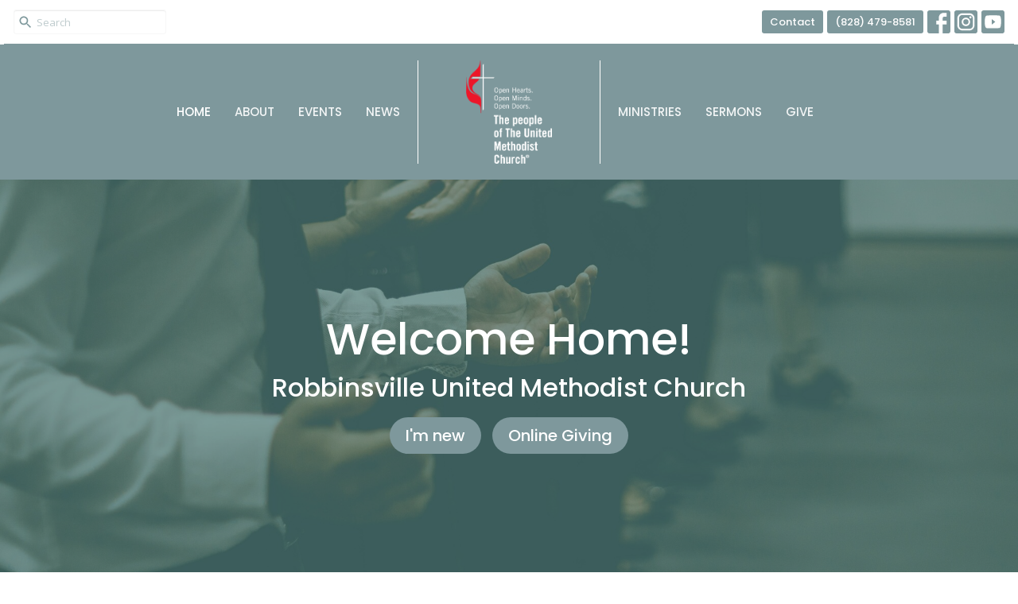

--- FILE ---
content_type: text/html; charset=utf-8
request_url: https://robbinsvilleumc.org/
body_size: 39643
content:
<!DOCTYPE html>
<html lang="en">
  <head>
  <meta charset="UTF-8">
  <meta content="IE=edge,chrome=1" http-equiv="X-UA-Compatible"/>
  <meta content="width=device-width, initial-scale=1.0" name="viewport"/>
  <meta content="Robbinsville United Methodist Church" name="author"/>
  <title>
    Robbinsville United Methodist Church
  </title>
  
      <meta name="description" />

    <meta name="robots" content="index,follow" />
  
  <!-- social meta start -->
  <meta property="og:site_name" content="Robbinsville United Methodist Church" />
  <meta property="og:title" content="Robbinsville United Methodist Church" />
  <meta property="og:url" content="https://robbinsvilleumc.org/"/>
  <meta property="og:type" content="article" />
  <meta property="og:description" content="" />
      <meta property="og:image" content="https://dq5pwpg1q8ru0.cloudfront.net/2025/07/02/05/01/17/621c5241-2005-4aae-9fd5-6975078038a9/open%20hands.jpg" />
    <meta property="og:image:width" content="1200" />
    <meta property="og:image:height" content="800" />
  <meta itemprop="name" content="Robbinsville United Methodist Church">
<!-- social meta end -->

  <link href="https://dq5pwpg1q8ru0.cloudfront.net/2025/06/04/16/27/12/7e187a01-2b21-4ece-a9af-17e74929fc9d/UMC_CrossFlame_2021_CMYK.png" rel="shortcut icon" type="image/x-icon" />
  <meta name="csrf-param" content="authenticity_token" />
<meta name="csrf-token" content="sdCWbKuZ3PlDLnf6zOBcSyansAFFfSk3SkL4p5gv7MM7+02gY9VbC9n/5HZDMBDRB8mIOQt4Hii+yD89/vhKUA==" />

  <link rel="preconnect" href="https://fonts.gstatic.com/" crossorigin>
  <link rel="preload" href="/fonts/fontawesome/webfont.woff?v=3.2.1" as="font" type="font/woff" crossorigin>

  <link rel="stylesheet" media="all" href="/themes/stylesheet.css?timestamp=2026-01-22+13%3A19%3A05+-0500" />
  <link rel="stylesheet" media="print" href="https://dq5pwpg1q8ru0.cloudfront.net/assets/print-c1b49d74baf454d41a08041bb7881e34979fe0b297fba593578d70ec8cc515fd.css" />

	<link href="https://fonts.googleapis.com/css?family=Poppins:100,100italic,200,200italic,300,300italic,regular,italic,500,500italic,600,600italic,700,700italic,800,800italic,900,900italic|Open+Sans:300,regular,500,600,700,800,300italic,italic,500italic,600italic,700italic,800italic&amp;display=swap" rel="stylesheet" type="text/css" async="async" />
  

  <script src="https://dq5pwpg1q8ru0.cloudfront.net/assets/application-baedfe927b756976bd996cb2c71963c5d82c94e444650affbb4162574b24b761.js"></script>
  <script src="https://dq5pwpg1q8ru0.cloudfront.net/packs/js/application-48235911dc1b5b550236.js"></script>
  <script src="https://cdnjs.cloudflare.com/ajax/libs/handlebars.js/4.7.7/handlebars.min.js" defer="defer"></script>


  <!--[if lt IE 9]>
  <script src="https://dq5pwpg1q8ru0.cloudfront.net/javascripts/html5shiv.js"></script>
  <script src="https://dq5pwpg1q8ru0.cloudfront.net/javascripts/respond.min.js"></script>
  <![endif]-->




  


</head>

  <body class="body_home body__index   home   relative d-flex flex-column">
      <div class="d-flex ">
        <div class="site-content-container">
    

  <div class="system">
  </div>

  <div id="top-menus-container">
    <div id="top-menus">
  <div id="alert-container">
  </div>


  <div class="js-menus pos pos-t-0 pos-l-0 w-100 z-index-1 js-main-menu-opaque  bg-none z-index-navbar">
      <nav class="header-layout-topbar relative px-1 bg-primary-counter  %>">
    <div class="pos pos-cover bg-primary-counter " style=""></div>
    <ul class="topbar-nav topbar-right topbar-border-underline">


        <li class="mr-auto">
            <form class="relative" role="search" action="/search" accept-charset="UTF-8" method="get"><input name="utf8" type="hidden" value="&#x2713;" autocomplete="off" />
    <svg xmlns="http://www.w3.org/2000/svg" width="20" height="20" viewBox="0 0 24 24" class="pos pos-l-1 pos-middle">
    <path d="M15.5 14h-.79l-.28-.27C15.41 12.59 16 11.11 16 9.5 16 5.91 13.09 3 9.5 3S3 5.91 3 9.5 5.91 16 9.5 16c1.61 0 3.09-.59 4.23-1.57l.27.28v.79l5 4.99L20.49 19l-4.99-5zm-6 0C7.01 14 5 11.99 5 9.5S7.01 5 9.5 5 14 7.01 14 9.5 11.99 14 9.5 14z"></path>
    <path d="M0 0h24v24H0z" fill="none"></path>
</svg>

    <input type="text" name="q" id="search_box" class="form-control input-sm input-muted text-default bg-fade-light" style="padding-left: 28px;" placeholder="Search" />
</form>
        </li>






          <li class="topbar-menu-item hidden-xs">
              <a class="btn btn-primary btn-sm" href="/contact">Contact</a>
          </li>


        <li>
          <a class="btn btn-primary btn-sm" href="tel:1-828-479-8581">(828) 479-8581</a>
        </li>

          
  <li class="social-icon-list-item ">
    <a class="svg-link social-icon-link" target="_blank" href="https://www.facebook.com/RobbinsvilleUMC/">
      <svg xmlns="http://www.w3.org/2000/svg" xmlns:xlink="http://www.w3.org/1999/xlink" x="0px" y="0px" width="24" height="24" viewBox="0 0 24 24" style="enable-background:new 0 0 24 24;" xml:space="preserve" class="social-icon-svg "><title>Facebook Icon</title>
<path d="M24,0v24H0V0H24z M20,2.7h-3.3c-2.5,0-4.7,2.1-4.7,4.7v3.3H9.3v4H12V24h4v-9.3h4v-4h-4V8c0-0.8,0.5-1.3,1.3-1.3H20V2.7z"></path>
</svg>

</a>  </li>
  <li class="social-icon-list-item ">
    <a class="svg-link social-icon-link" target="_blank" href="https://www.instagram.com/rumcyouth25/?next=%2F">
      <svg xmlns="http://www.w3.org/2000/svg" xmlns:xlink="http://www.w3.org/1999/xlink" x="0px" y="0px" width="24" height="24" viewBox="0 0 24 24" style="enable-background:new 0 0 24 24;" xml:space="preserve" class="social-icon-svg "><title>Instagram Icon</title>
<circle cx="12" cy="12" r="2.7"></circle>
<path d="M15.9,4.9H8.1c-1.7,0-3.2,1.5-3.2,3.2V16c0,1.7,1.5,3.2,3.2,3.2H16c1.7,0,3.2-1.5,3.2-3.2V8.1C19.1,6.4,17.6,4.9,15.9,4.9z   M12,16.4c-2.4,0-4.4-2-4.4-4.4s2-4.4,4.4-4.4s4.4,2,4.4,4.4S14.4,16.4,12,16.4z M16.7,8.4c-0.7,0-1.1-0.5-1.1-1.1  c0-0.7,0.5-1.1,1.1-1.1c0.7,0,1.1,0.5,1.1,1.1C17.7,8,17.3,8.4,16.7,8.4z"></path>
<path d="M24,0H0v24h24V0z M20.9,15.7c0,2.8-2.3,5.2-5.2,5.2H8.3c-2.8,0-5.2-2.3-5.2-5.2V8.3c0-2.8,2.3-5.2,5.2-5.2h7.5  c2.8,0,5.2,2.3,5.2,5.2C20.9,8.3,20.9,15.7,20.9,15.7z"></path>
</svg>

</a>  </li>
  <li class="social-icon-list-item ">
    <a class="svg-link social-icon-link" target="_blank" href="https://www.youtube.com/channel/UCadEfIOfqaYCyLl3NMObH-A">
      <svg xmlns="http://www.w3.org/2000/svg" xmlns:xlink="http://www.w3.org/1999/xlink" x="0px" y="0px" width="24" height="24" viewBox="0 0 24 24" style="enable-background:new 0 0 24 24;" xml:space="preserve" class="social-icon-svg "><title>Youtube Icon</title>
<polygon points="10.7,9.1 14.5,12 10.7,14.9 "></polygon>
<path d="M24,0H0v24h24.1L24,0z M18.8,18.4c-0.5,0.1-3.6,0.3-6.8,0.3s-6.3,0-6.8-0.3C3.9,18,3.5,15.1,3.5,12s0.4-6,1.7-6.4  C5.7,5.3,8.9,5.2,12,5.2s6.3,0.1,6.8,0.3c1.3,0.4,1.7,3.3,1.7,6.4C20.4,15.1,20.1,18,18.8,18.4z"></path>
</svg>

</a>  </li>


    </ul>
  </nav>

    <div id="main-menu-container">
      
<nav id="main_menu" class="relative main-menu-elkhorn bg-primary bg-none p-2 p-md-3">
  <div class="bg-primary pos pos-cover js-main-menu-background-opacity" style="opacity:1.0;"></div>
  <div class="relative d-flex d-block hidden-lg justify-content-center w-100">
    
      
      <a class="main-menu-logo main-menu-elkhorn-logo my-auto flex-shrink-0" href="/">
        <img alt="Robbinsville United Methodist Church" class="logo-size-large" src="https://dq5pwpg1q8ru0.cloudfront.net/2025/06/03/18/14/26/4819d95a-b961-4cb9-bade-a689793fc31c/BrandPromise_Stack_RedWhite.png" />
</a>



      <button type="button" class="btn bg-none p-1 border-0 pos pos-r-0 pos-middle collapsed pr-0" data-toggle="collapse" data-target="#main_menu_collapse" aria-expanded="false">
    <span class="sr-only">Toggle navigation</span>
    <span class="svg-link">
      <svg xmlns="http://www.w3.org/2000/svg" height="24" viewBox="0 0 24 24" width="24">
    <path d="M0 0h24v24H0z" fill="none"></path>
    <path d="M3 18h18v-2H3v2zm0-5h18v-2H3v2zm0-7v2h18V6H3z"></path>
</svg>
 Menu
    </span>
  </button>

  </div>

  <div class="collapse main-menu-collapse-lg text-center" id="main_menu_collapse">


        <ul class="main-menu-list main-menu-elkhorn-list ">
            
  <li class="menu-item hover-underline-left">
      <a class="menu-link active" href="/">Home</a>
  </li>


            
  <li class="menu-item hover-underline-left">
      <a class="menu-link " href="/about">About</a>
  </li>


            
  <li class="menu-item hover-underline-left">
      <a class="menu-link " href="/events">Events</a>
  </li>


            
  <li class="menu-item hover-underline-left">
      <a class="menu-link " href="/news">News</a>
  </li>


        </ul>
        <div class="main-menu-elkhorn-logo-container elkhorn-logo-border hidden-xs hidden-sm hidden-md px-4">
          
      
      <a class="main-menu-logo main-menu-elkhorn-logo " href="/">
        <img alt="Robbinsville United Methodist Church" class="logo-size-large" src="https://dq5pwpg1q8ru0.cloudfront.net/2025/06/03/18/14/26/4819d95a-b961-4cb9-bade-a689793fc31c/BrandPromise_Stack_RedWhite.png" />
</a>


        </div>
        <ul class="main-menu-list main-menu-elkhorn-list ">
            
  <li class="menu-item hover-underline-left">
      <a class="menu-link " href="/ministries">Ministries</a>
  </li>


            
  <li class="menu-item hover-underline-left">
      <a class="menu-link " href="/media">Sermons</a>
  </li>


            
  <li class="menu-item hover-underline-left">
      <a class="menu-link " href="/give">Give</a>
  </li>


        </ul>
        <ul class="main-menu-list main-menu-subnav">
            <li class="menu-item-divider"></li>
    
  <li class="menu-item hover-underline-left">
      <a class="menu-link " href="/contact">Contact</a>
  </li>





        </ul>
  </div>
</nav>

    </div>
  </div>
</div>

  </div>

  <div id="header-container" class="relative">
    <div id="header" class="header relative bg-cover bg-none w-100
            
            d-flex
            py-3 py-md-5
            logo-offset-large topbar-offset
            bg-secondary"
     style="background-image:url(&#39;https://dq5pwpg1q8ru0.cloudfront.net/2025/06/29/21/04/01/4b0353b8-f55b-41e9-ae92-ee39ec83028f/open%20hands.jpg&#39;); background-position: center; min-height: 100vh;">
  
  

<div id="page-header-overlay" class="bg-secondary pos pos-cover" style="opacity:0.6;" data-header-opacity="0.6"></div>
    <div class="container relative d-flex flex-column mt-5">
      
      <div class="my-auto ">
        <div class="text-center">
          <div class="relative d-inline-block break-word">
            <h1 class="header-heading ">
              <div>Welcome Home!</div>
            </h1>
          </div>
            <div class="header-subheading mx-auto mt-2 text-center ">
              <div>Robbinsville United Methodist Church</div>
            </div>
        </div>
        

        <div class="text-center mt-3">
            <a class="btn btn-rounded z-index-100
                      btn-lg
                      btn-primary" href="/about/im-new">I&#39;m new</a>

  <a class="ml-sm-2 btn btn-rounded z-index-100
                      btn-lg
                      btn-primary" href="https://secure.myvanco.com/YHRD/home/www.facebook.com/RobbinsvilleUMC/">Online Giving</a>

        </div>
      </div>

      
    </div>
  
  
  <!--<div class="pos pos-b-1 pos-l-1">
    <button class="js-play-video-button p-2 bg-none border-0 d-none" style="opacity: 0.5;">
    </button>
    <button class="js-pause-video-button p-2 bg-none border-0 d-none" style="opacity: 0.5;">
    </button>
    <div class="js-loading-video-button">
      <div class="d-flex p-2" style="opacity: 0.5;">
      </div>
    </div>
  </div>-->

</div>


  </div>

  <main role="main" class="content flex-grow-1  _index clearfix m-0 p-0">
    

  

<div>
    <div id="top-blocks-wrapper">
        <div id="block-1"
  class="relative block-wrapper  "
  data-block="1" data-order-path="/blocks/1/block_elements/order"
  data-user-order-path="/blocks/1/block_elements/order_users">
    <div class="js-block-container ">
      <div class="bg-tone relative bg-none overflow-hidden js-block-background js-block-height" style="min-height: 7vh;">

          <!-- Background Videos -->
  <!-- Background Image -->
  <div class="bg-cover pos pos-0 js-block-background-photo bg-fixed" style=""></div>

<!-- Opacity Overlay -->
<div class="bg-tone pos pos-cover js-block-background js-block-opacity" style="opacity: 1.0;" data-block-overlay></div>


            <div class="inner-block-wrapper">
              <div class="row-flex text-center">
  <div class="block-sortable col-sm-12 d-flex flex-column js-block-height js-block-adjust-padding py-md-7 px-lg-10" style="min-height: 7vh;">
    <div class="my-auto mx-5">


        <div id="block_element_4" class="sortable-item mb-6 pl-1">
            <div class="h2 ">
              We want to help people find and follow Jesus!
            </div>
            <div class="body accent-color text-default">
              <p>You are invited to join us as we worship together on Sunday mornings. Worship with us in person or join us online.</p>
<p>We live-stream our 11:00am service every Sunday on facebook and youtube.</p>
            </div>
              <a class="mt-3 js-block-btn-one z-index-100 btn btn-rounded btn-secondary btn-lg " target="_blank" href="https://www.facebook.com/RobbinsvilleUMC/">Livestream</a>
    <a class="mt-3 js-block-btn-two z-index-100 btn btn-rounded btn-primary btn-lg " href="/about">About Our Church</a>

        </div>

    </div>
  </div>
</div>

            </div>
      </div>

    </div>
  </div>
  <div id="block-89"
  class="relative block-wrapper block-contained "
  data-block="89" data-order-path="/blocks/89/block_elements/order"
  data-user-order-path="/blocks/89/block_elements/order_users">
    <div class="js-block-container container my-4">
      <div class="bg-primary relative bg-none overflow-hidden js-block-background js-block-height" style="min-height: 45vh;">

          <!-- Background Videos -->
  <!-- Background Image -->
  <div class="bg-cover pos pos-0 js-block-background-photo " style=""></div>

<!-- Opacity Overlay -->
<div class="bg-primary pos pos-cover js-block-background js-block-opacity" style="opacity: 1.0;" data-block-overlay></div>


            <div class="inner-block-wrapper">
              <div class="row-flex">

  <div class="col-sm-6 js-block-height" style="min-height: 45vh;">
    <div class="bg-cover pos pos-t-0 pos-l-0 pos-r-0 pos-b-0" style="background-image:url(&#39;https://dq5pwpg1q8ru0.cloudfront.net/2025/06/29/20/50/54/68734692-8048-46d1-bef8-927a0bfe8937/Bible.jpg&#39;); background-position:;">
      <div class="pos pos-t-1 pos-r-1">
      </div>
    </div>
  </div>

  <div class="block-sortable block-content col-sm-6 d-flex flex-column js-block-adjust-padding py-md-10 px-lg-10">
    <div class="my-auto mx-5">


        <div id="block_element_50" class="sortable-item mb-6 pl-1">
            <div class="h2 ">
              There are many ways to stay connected:
            </div>
            <div class="body accent-color text-default">
              <p>Weekly Bible Study: Mondays at 10:00am</p>
<p>Join the Choir: Wednesdays at 6:30pm</p>
<p>We ask that you keep our church, our community and our world in prayer.</p>
            </div>
          
        </div>

    </div>
  </div>

</div>

            </div>
      </div>

    </div>
  </div>
  <div id="block-15"
  class="relative block-wrapper  "
  data-block="15" data-order-path="/blocks/15/block_elements/order"
  data-user-order-path="/blocks/15/block_elements/order_users">
    <div class="js-block-container ">
      <div class="bg-secondary relative bg-none overflow-hidden js-block-background js-block-height" style="min-height: 0vh;">

          <!-- Background Videos -->
  <!-- Background Image -->
  <div class="bg-cover pos pos-0 js-block-background-photo bg-parallax" style=""></div>

<!-- Opacity Overlay -->
<div class="bg-secondary pos pos-cover js-block-background js-block-opacity" style="opacity: 1.0;" data-block-overlay></div>


            <div class="inner-block-wrapper">
              <div class="d-flex align-items-center py-sm-5 px-sm-5 js-block-adjust-padding py-md-7 px-md-10 js-block-height" style="min-height: 0vh;">
  <div class="container relative">
      <div class="pos pos-middle pos-l-n5">
      </div>


    <div class="row d-flex flex-wrap block-sortable">
        <div id="block_element_5" class="border-color d-flex py-5 col-sm-3 col-xs-12 center-block sortable-item">
          <div class="relative d-flex" style="width:100%">
            <a href='/events' class='flex-grow-1 mx-md-auto py-2' target='_self'>
            <div class="text-center">
                <i class="relative js-block-icon material-icons block-icon-md ">query_builder</i>
                <div class="h4 mt-3 mb-1 ">
                  Worship Service
                </div>
                <div class="px-3 text-default text-size-reset ">
                  <div>Join us this Sunday at 11:00am</div>
                </div>
            </div>
            </a>
          </div>
        </div>
        <div id="block_element_6" class="border-color d-flex py-5 col-sm-3 col-xs-12 center-block sortable-item">
          <div class="relative d-flex" style="width:100%">
            <a href='https://maps.app.goo.gl/SAfbN27WrNspumi8A' class='flex-grow-1 mx-md-auto py-2' target='_blank'>
            <div class="text-center">
                <i class="relative js-block-icon material-icons block-icon-md ">place</i>
                <div class="h4 mt-3 mb-1 ">
                  Robbinsville, NC
                </div>
                <div class="px-3 text-default text-size-reset ">
                  <div>249 West Fort Hill Rd</div>
                </div>
            </div>
            </a>
          </div>
        </div>
        <div id="block_element_19" class="border-color d-flex py-5 col-sm-3 col-xs-12 center-block sortable-item">
          <div class="relative d-flex" style="width:100%">
            <div class='flex-grow-1 mx-md-auto py-2'>
            <div class="text-center">
                <i class="relative js-block-icon material-icons block-icon-md ">wb_sunny</i>
                <div class="h4 mt-3 mb-1 ">
                  Pastors
                </div>
                <div class="px-3 text-default text-size-reset ">
                  <div>Our Pastors are Rev. Eric Reece and Rev. Beverly Parker-Reece</div>
                </div>
            </div>
            </div>
          </div>
        </div>
        <div id="block_element_30" class="border-color d-flex py-5 col-sm-3 col-xs-12 center-block sortable-item">
          <div class="relative d-flex" style="width:100%">
            <div class='flex-grow-1 mx-md-auto py-2'>
            <div class="text-center">
                <i class="relative js-block-icon material-icons block-icon-md ">fingerprint</i>
                <div class="h4 mt-3 mb-1 ">
                  Weekly Bible studies
                </div>
                <div class="px-3 text-default text-size-reset ">
                  <div>Every Monday 10:00am</div>
                </div>
            </div>
            </div>
          </div>
        </div>
        <div id="block_element_36" class="border-color d-flex py-5 col-sm-3 col-xs-12 center-block sortable-item">
          <div class="relative d-flex" style="width:100%">
            <a href='/with-link' class='flex-grow-1 mx-md-auto py-2' target='_self'>
            <div class="text-center">
                <i class="relative js-block-icon material-icons block-icon-md ">place</i>
                <div class="h4 mt-3 mb-1 ">
                  (Adult) Sunday School
                </div>
                <div class="px-3 text-default text-size-reset ">
                  <div>Sundays at 10:00am&nbsp;</div>
                </div>
            </div>
            </a>
          </div>
        </div>
        <div id="block_element_37" class="border-color d-flex py-5 col-sm-3 col-xs-12 center-block sortable-item">
          <div class="relative d-flex" style="width:100%">
            <div class='flex-grow-1 mx-md-auto py-2'>
            <div class="text-center">
                <i class="relative js-block-icon material-icons block-icon-md ">help</i>
                <div class="h4 mt-3 mb-1 ">
                  Youth Group&#39;s &quot;Time Out&quot;
                </div>
                <div class="px-3 text-default text-size-reset ">
                  <div>Wednesdays at 5:30pm</div>
                </div>
            </div>
            </div>
          </div>
        </div>
    </div>

  </div>
</div>

            </div>
      </div>

    </div>
  </div>
  <div id="block-16"
  class="relative block-wrapper  "
  data-block="16" data-order-path="/blocks/16/block_elements/order"
  data-user-order-path="/blocks/16/block_elements/order_users">
    <div class="js-block-container ">
      <div class="bg-transparent relative bg-none overflow-hidden js-block-background js-block-height" style="min-height: 60vh;">

          <!-- Background Videos -->
  <!-- Background Image -->
  <div class="bg-cover pos pos-0 js-block-background-photo " style=""></div>

<!-- Opacity Overlay -->
<div class="bg-transparent pos pos-cover js-block-background js-block-opacity" style="opacity: 1.0;" data-block-overlay></div>


          <div class="inner-block-wrapper">
            <div class="d-flex align-items-center py-sm-5 px-sm-5 js-block-adjust-padding py-md-10 px-md-10 js-block-height" style="min-height: 60vh;">
  <div class="container">
    <div class="row d-flex flex-wrap">

      <div class="col-md-12 text-center mb-5">
          <h2 class="mt-0 mb-1 relative ">
            Upcoming Events
          </h2>
          <p class="">
            Mark your calendars for these great events coming up.
          </p>
      </div>

          <div class="col-sm-4 pb-3 center-block">
            <a class="d-block" href="/events/sunday-school/2026-01-25">
              <img alt="Sunday School" loading="lazy" src="https://dq5pwpg1q8ru0.cloudfront.net/2025/06/29/21/17/10/9291f896-2165-40d3-b2bd-235a98baac94/Man%20with%20stained%20glass.jpg" />
                <div class="my-1 pt-2 h4">Sunday School</div>
                <div class="text-default">
                  Sunday, January 25, 2026
                    |  10:00AM
                </div>
                <div class="text-small text-muted">Robbinsville United Methodist Church</div>
</a>          </div>
          <div class="col-sm-4 pb-3 center-block">
            <a class="d-block" href="/events/weekly-bible-study/2026-01-26">
              <img alt="Weekly Bible Study" loading="lazy" src="https://dq5pwpg1q8ru0.cloudfront.net/2025/06/29/21/05/52/52e6d021-83b3-4950-90df-1970c6d9728f/church%20front%20with%20cross.jpg" />
                <div class="my-1 pt-2 h4">Weekly Bible Study</div>
                <div class="text-default">
                  Monday, January 26, 2026
                    |  10:00AM
                </div>
                <div class="text-small text-muted">Robbinsville United Methodist Church</div>
</a>          </div>
          <div class="col-sm-4 pb-3 center-block">
            <a class="d-block" href="/events/the-chosen--15/2026-01-26">
              <img alt="The Chosen" loading="lazy" src="https://dq5pwpg1q8ru0.cloudfront.net/2025/06/29/21/17/10/305117a1-7f7e-4ce7-899b-3fe2be7d2ae0/Bible.jpg" />
                <div class="my-1 pt-2 h4">The Chosen</div>
                <div class="text-default">
                  Monday, January 26, 2026
                    |   6:00PM
                </div>
                <div class="text-small text-muted">Robbinsville United Methodist Church</div>
</a>          </div>

    </div>
  </div>
</div>

          </div>
      </div>

    </div>
  </div>
  <div id="block-17"
  class="relative block-wrapper  "
  data-block="17" data-order-path="/blocks/17/block_elements/order"
  data-user-order-path="/blocks/17/block_elements/order_users">
    <div class="js-block-container ">
      <div class="bg-secondary relative bg-none overflow-hidden js-block-background js-block-height" style="min-height: 57vh;">

          <!-- Background Videos -->
  <!-- Background Image -->
  <div class="bg-cover pos pos-0 js-block-background-photo " style=""></div>

<!-- Opacity Overlay -->
<div class="bg-secondary pos pos-cover js-block-background js-block-opacity" style="opacity: 1.0;" data-block-overlay></div>


            <div class="inner-block-wrapper">
              <div class="row-flex">

  <div class="col-sm-6 js-block-height" style="min-height: 57vh;">

    <div class="bg-cover pos pos-t-0 pos-l-0 pos-r-0 pos-b-0" style="background-image:url(&#39;https://dq5pwpg1q8ru0.cloudfront.net/2025/06/29/21/11/23/84ffa299-3e54-430d-b03d-ecee9fe80624/church%20front%20with%20cross.jpg&#39;); background-position:;">
      <div class="pos pos-t-1 pos-r-1">
      </div>
    </div>

  </div>

  <div class="py-sm-5 px-sm-5 #{get_block_vertical_padding(site_block)} px-md-10 col-sm-6 d-flex flex-column">
    <div class="my-auto mx-5">

        <h2 class="mt-0 mb-1 relative ">
          Latest News
        </h2>
        <p class="text-size-medium text-default ">
          Recent updates to keep you in the loop.
        </p>
      <div class="mt-5">
            <div class="bg-secondary-tone text-muted mb-2" style="min-height: 80px;">
            </div>
            <div class="bg-secondary-tone text-muted mb-2" style="min-height: 80px;">
            </div>
            <div class="bg-secondary-tone text-muted mb-2" style="min-height: 80px;">
            </div>
      </div>

    </div>
  </div>

</div>

            </div>
      </div>

    </div>
  </div>

    </div>

    


  <div id="bottom-blocks-wrapper">
  </div>
</div>

  
  

  </main>

    <div class="bg-tone py-5 hidden-print">
  <div class="container">
    <div class="row d-md-flex align-items-center">
      <div class="col-md-6">
        <h2 class="mt-0 mb-2 mb-sm-1">Sign up for our Newsletter</h2>
        <div>Subscribe to receive email updates with the latest news.</div>
      </div>

      <form class="form col-md-6 mt-4 mt-md-0" action="/subscribers" accept-charset="UTF-8" method="post"><input name="utf8" type="hidden" value="&#x2713;" autocomplete="off" /><input type="hidden" name="authenticity_token" value="qLAH1hPyBp4rMPmdLQIc8c4qQmO60n1tegCoHcBYsccim9wa276BbLHhahGi0lBr70R6W/TXSnKOim+Hpo8XVA==" autocomplete="off" />
        <div class="form-group mb-0">
          <label class="font-weight-normal mb-1" for="email">Enter Your Email</label>
          <div class="form-inline w-100">
            <input type="text" name="email" id="email" class="form-control mr-1 submit-subscription" style="min-width: 280px;" data-url="https://robbinsvilleumc.org/subscribers/render_recaptcha" />
            <button class="btn btn-primary btn-lg" type="action">
              Subscribe
            </button>
            <div id="subscriber-container"></div>
          </div>
        </div>
</form>    </div>
  </div>
</div>


  <div class="footer footer-sayward bg-none bg-dark">
  <div class="bg-footer pt-3" style=" min-height: 30vh;">
    <div class="bg-dark pos pos-cover" style="opacity:1.0;"></div>
    <div class="relative container">
      <div class="d-sm-flex row">
        <div class="col-sm-12">
              <ul class="list-unstyled d-sm-flex flex-wrap footer-main-menu">
                
  
    <h2 class="d-none"></h2>
    
          <li class="menu-item list-mr-4 mb-sm-3">
      <a class="menu-link" href="/">Home</a>
  </li>

          <li class="menu-item list-mr-4 mb-sm-3">
      <a class="menu-link" href="/about">About</a>
  </li>

          <li class="menu-item list-mr-4 mb-sm-3">
      <a class="menu-link" href="/events">Events</a>
  </li>

          <li class="menu-item list-mr-4 mb-sm-3">
      <a class="menu-link" href="/news">News</a>
  </li>

          <li class="menu-item list-mr-4 mb-sm-3">
      <a class="menu-link" href="/ministries">Ministries</a>
  </li>

          <li class="menu-item list-mr-4 mb-sm-3">
      <a class="menu-link" href="/media">Sermons</a>
  </li>

          <li class="menu-item list-mr-4 mb-sm-3">
      <a class="menu-link" href="/give">Give</a>
  </li>

    
  

                
  
    <h2 class="d-none"></h2>
    
    
  

              </ul>
              <hr class="footer-main-menu-hr">
          <div class="d-sm-flex row flex-wrap">
              

              
            
  <div class="col-sm-6 col-md-4 col-lg-3 mb-5">
    <ul class="list-unstyled mb-0 ">
        <li class="mb-2">
            <h2 class="footer-heading ">Robbinsville United Methodist Church</h2>
          <div class="footer-text">
            249 W Fort Hill Rd
              <br/>
              Robbinsville, NC
              <br/>
              28771 
              <br/>
              <a target="_blank" href="https://maps.app.goo.gl/SAfbN27WrNspumi8A">View Map</a>
          </div>
        </li>
    </ul>
  </div>

            
  <div class="col-sm-6 col-md-4 col-lg-3 mb-5">
    <h2 class="footer-heading ">Office Hours</h2>
    <div class="footer-text mb-3">
      <p>Mon to Thurs 9AM - 2PM</p>
    </div>
  </div>

            
  <div class="col-sm-6 col-md-4 col-lg-3 mb-5">
    <h2 class="footer-heading ">Contact</h2>

    <ul class="list-unstyled footer-text ">
        <li class="mt-1 d-sm-flex">
          <span class="footer-item-label mr-1"> Phone: </span><a href="tel:1-828-479-8581">(828) 479-8581</a>
        </li>

        <li class="mt-1 d-sm-flex">
          
          <span class="footer-item-label mr-1"><span class="translation_missing" title="translation missing: en.ui.email">Email</span>: </span><a encode="javascript" class="truncate" href="mailto:admin@robbinsvilleumc.org">admin@robbinsvilleumc.org</a>
        </li>
    </ul>
  </div>

          </div>
            
        </div>
      </div>
      

  <div class="mb-3">
    <h2 class="footer-heading d-none">&nbsp;</h2>
    <ul class="list-unstyled d-flex mb-0 justify-content-center justify-content-sm-start">
      
  <li class="social-icon-list-item list-mr-3 rounded-sm overflow-hidden d-flex">
    <a class="svg-link social-icon-link" target="_blank" href="https://www.facebook.com/RobbinsvilleUMC/">
      <svg xmlns="http://www.w3.org/2000/svg" xmlns:xlink="http://www.w3.org/1999/xlink" x="0px" y="0px" width="24" height="24" viewBox="0 0 24 24" style="enable-background:new 0 0 24 24;" xml:space="preserve" class="social-icon-svg footer-social-icon"><title>Facebook Icon</title>
<path d="M24,0v24H0V0H24z M20,2.7h-3.3c-2.5,0-4.7,2.1-4.7,4.7v3.3H9.3v4H12V24h4v-9.3h4v-4h-4V8c0-0.8,0.5-1.3,1.3-1.3H20V2.7z"></path>
</svg>

</a>  </li>
  <li class="social-icon-list-item list-mr-3 rounded-sm overflow-hidden d-flex">
    <a class="svg-link social-icon-link" target="_blank" href="https://www.instagram.com/rumcyouth25/?next=%2F">
      <svg xmlns="http://www.w3.org/2000/svg" xmlns:xlink="http://www.w3.org/1999/xlink" x="0px" y="0px" width="24" height="24" viewBox="0 0 24 24" style="enable-background:new 0 0 24 24;" xml:space="preserve" class="social-icon-svg footer-social-icon"><title>Instagram Icon</title>
<circle cx="12" cy="12" r="2.7"></circle>
<path d="M15.9,4.9H8.1c-1.7,0-3.2,1.5-3.2,3.2V16c0,1.7,1.5,3.2,3.2,3.2H16c1.7,0,3.2-1.5,3.2-3.2V8.1C19.1,6.4,17.6,4.9,15.9,4.9z   M12,16.4c-2.4,0-4.4-2-4.4-4.4s2-4.4,4.4-4.4s4.4,2,4.4,4.4S14.4,16.4,12,16.4z M16.7,8.4c-0.7,0-1.1-0.5-1.1-1.1  c0-0.7,0.5-1.1,1.1-1.1c0.7,0,1.1,0.5,1.1,1.1C17.7,8,17.3,8.4,16.7,8.4z"></path>
<path d="M24,0H0v24h24V0z M20.9,15.7c0,2.8-2.3,5.2-5.2,5.2H8.3c-2.8,0-5.2-2.3-5.2-5.2V8.3c0-2.8,2.3-5.2,5.2-5.2h7.5  c2.8,0,5.2,2.3,5.2,5.2C20.9,8.3,20.9,15.7,20.9,15.7z"></path>
</svg>

</a>  </li>
  <li class="social-icon-list-item list-mr-3 rounded-sm overflow-hidden d-flex">
    <a class="svg-link social-icon-link" target="_blank" href="https://www.youtube.com/channel/UCadEfIOfqaYCyLl3NMObH-A">
      <svg xmlns="http://www.w3.org/2000/svg" xmlns:xlink="http://www.w3.org/1999/xlink" x="0px" y="0px" width="24" height="24" viewBox="0 0 24 24" style="enable-background:new 0 0 24 24;" xml:space="preserve" class="social-icon-svg footer-social-icon"><title>Youtube Icon</title>
<polygon points="10.7,9.1 14.5,12 10.7,14.9 "></polygon>
<path d="M24,0H0v24h24.1L24,0z M18.8,18.4c-0.5,0.1-3.6,0.3-6.8,0.3s-6.3,0-6.8-0.3C3.9,18,3.5,15.1,3.5,12s0.4-6,1.7-6.4  C5.7,5.3,8.9,5.2,12,5.2s6.3,0.1,6.8,0.3c1.3,0.4,1.7,3.3,1.7,6.4C20.4,15.1,20.1,18,18.8,18.4z"></path>
</svg>

</a>  </li>

    </ul>
  </div>

    </div>
  </div>
  <div class="py-3 bg-dark-tone ">
    <div class="container d-sm-flex align-items-center">
      <div class="small text-center text-sm-left mb-3 mb-sm-0">
&copy; 2026 Robbinsville United Methodist Church. All Rights Reserved.
| 
  <a class="" href="/login">Login</a>

</div>

  <a class="footer-saywarding d-flex align-items-center ml-auto justify-content-center" href="https://get.tithe.ly" target="_blank">
    powered by<svg xmlns="http://www.w3.org/2000/svg" width="80" height="81" viewBox="0 0 294 81" fill="none" class="ml-1">
<g clip-path="url(#clip0)">
<path d="M38.3656 40.6225C45.0944 37.8784 50.0899 31.9318 50.7101 24.956L50.7781 23.4143C50.7781 13.9488 45.9785 5.58065 38.5021 0C31.0257 5.58065 25.9532 13.9988 25.9532 23.4643L26.0212 25.0059C26.6414 31.9817 31.6368 37.8784 38.3656 40.6225Z" fill="white"></path>
<path d="M35.2308 51.6244C34.8587 50.1633 34.2655 48.8742 33.621 47.5402C32.1415 44.5 29.9902 41.85 27.3579 39.7899C23.4914 36.6973 18.4669 34.9805 13.5286 34.9805H0C0.0245386 36.6893 0 38.3986 0 40.1076C0.142852 43.1069 0.881191 46.0521 2.18755 48.7563C3.66709 51.7965 5.81833 54.4464 8.45064 56.5156C12.2576 59.5606 17.1295 61.4979 22.0243 61.4979H35.5127C35.5127 57.8118 35.6847 53.4062 35.2308 51.6244Z" fill="white"></path>
<path d="M42.5478 47.5402C41.9028 48.8742 41.309 50.1633 40.9365 51.6244C40.5802 53.0221 40.6093 56.0341 40.6384 59.047C40.6464 59.8751 40.6544 60.7032 40.6544 61.4979H40.6225V66.1851L40.0583 80.1165H42.5972C42.6269 79.6703 42.6567 79.2172 42.6868 78.759C42.9419 74.8726 43.2209 70.6234 43.7256 67.1399C44.2898 63.2458 48.5577 61.5647 51.6244 61.4979H54.1549C59.0542 61.4979 63.9305 59.5606 67.7409 56.5156C70.3755 54.4464 72.5287 51.7965 74.0096 48.7563C75.3171 46.0521 76.0561 43.1069 76.1991 40.1076C76.1991 39.5379 76.1964 38.9682 76.1937 38.3985C76.1882 37.2591 76.1827 36.1197 76.1991 34.9805H62.6583C57.7156 34.9805 52.6866 36.6973 48.8165 39.7899C46.1819 41.85 44.0287 44.5 42.5478 47.5402Z" fill="white"></path>
<path d="M204.136 62.5399C201.501 62.5399 199.085 62.5399 196.596 62.5399C196.596 58.7859 196.596 55.1055 196.596 51.4987C196.596 49.3641 196.596 47.2294 196.596 45.0948C196.523 41.8561 195.059 39.9423 192.351 39.2798C189.569 38.6173 186.494 39.7951 185.469 42.4449C184.518 44.9476 184.005 47.7447 183.859 50.3946C183.566 54.3694 183.786 58.3442 183.786 62.4662C181.297 62.4662 178.954 62.4662 176.465 62.4662C176.465 48.628 176.465 34.8633 176.465 20.9515C178.881 20.9515 181.224 20.9515 183.786 20.9515C183.786 26.1776 183.786 31.3302 183.786 37.0716C187.373 32.5079 191.765 31.6246 196.67 32.8759C200.842 33.9064 203.697 36.9244 203.99 41.1936C204.356 46.935 204.21 52.6764 204.283 58.4178C204.136 59.7428 204.136 61.0677 204.136 62.5399ZM225.585 32.6551C216.508 31.0357 209.187 36.0411 207.87 44.7268C206.479 54.0014 211.676 61.8774 220.095 62.9079C230.051 64.1592 235.687 58.8595 236.273 53.9277C235.175 53.6333 234.077 53.3389 232.979 53.0445C231.807 52.75 230.636 52.4556 229.538 52.2348C228.001 56.4304 223.975 57.0929 220.827 56.4304C218.411 55.9888 215.41 53.4861 215.41 49.7321C222.511 49.7321 229.684 49.7321 236.858 49.7321C238.396 41.488 233.418 34.0536 225.585 32.6551ZM222.584 38.1757C226.171 38.3229 228.66 40.6047 228.879 44.0643C224.487 44.0643 220.095 44.0643 215.556 44.0643C216.142 40.3839 218.997 38.0285 222.584 38.1757ZM119.586 62.5399C122.294 62.5399 124.857 62.5399 127.565 62.5399C127.565 51.1307 127.565 39.8687 127.565 28.3858C131.738 28.3858 135.764 28.3858 139.79 28.3858C139.79 25.9568 139.79 23.7486 139.79 21.4667C128.883 21.4667 118.049 21.4667 107.288 21.4667C107.288 23.8222 107.288 26.104 107.288 28.4595C111.387 28.4595 115.34 28.4595 119.586 28.4595C119.586 40.0159 119.586 51.2779 119.586 62.5399ZM263.944 35.1578C267.238 43.3282 270.459 51.4987 273.753 59.5955C274.266 60.8469 274.339 61.951 273.753 63.2759C272.436 66.5147 271.191 69.827 269.873 73.3602C272.07 73.3602 273.9 73.2866 275.803 73.3602C277.194 73.4338 277.779 72.9185 278.292 71.6672C282.977 59.4483 287.662 47.1558 292.42 34.9369C292.64 34.3481 292.859 33.6856 293.079 32.8759C290.956 32.8759 289.053 32.9495 287.15 32.8759C285.905 32.8023 285.246 33.1704 284.807 34.4953C282.977 39.427 281.074 44.2851 279.17 49.2168C278.877 49.9529 278.585 50.6154 278.219 51.6459C275.949 45.6101 273.9 39.9423 271.704 34.3481C271.484 33.8328 270.971 33.0231 270.532 33.0231C268.117 32.8759 265.701 32.9495 263.065 32.9495C263.431 33.8328 263.724 34.4953 263.944 35.1578ZM170.755 56.2832C167.608 57.0929 165.631 55.6943 165.338 52.4556C165.192 50.3946 165.265 48.3336 165.265 46.1989C165.265 43.9171 165.265 41.5616 165.265 39.1326C167.9 39.1326 170.243 39.1326 172.585 39.1326C172.585 36.998 172.585 35.0105 172.585 32.8023C170.097 32.8023 167.754 32.8023 165.265 32.8023C165.265 29.858 165.265 27.0609 165.265 24.2638C162.63 24.2638 160.287 24.2638 157.725 24.2638C157.725 27.1345 157.725 29.858 157.725 32.8759C155.968 32.8759 154.431 32.8759 152.82 32.8759C152.82 35.0842 152.82 36.998 152.82 39.2062C154.504 39.2062 156.115 39.2062 157.798 39.2062C157.798 40.1631 157.798 40.8992 157.798 41.6352C157.798 45.7573 157.725 49.8057 157.871 53.9277C158.018 57.9026 159.848 60.9205 163.728 62.3926C166.436 63.3495 169.218 63.3495 172 62.6135C172.439 62.5399 173.025 61.951 173.025 61.6566C172.951 59.7428 172.732 57.829 172.512 55.6943C171.707 55.9152 171.268 56.136 170.755 56.2832ZM253.695 62.5399C256.184 62.5399 258.527 62.5399 260.943 62.5399C260.943 48.628 260.943 34.7897 260.943 20.8779C258.454 20.8779 256.184 20.8779 253.695 20.8779C253.695 34.9369 253.695 48.7016 253.695 62.5399ZM142.865 62.5399C145.354 62.5399 147.696 62.5399 150.039 62.5399C150.039 52.6028 150.039 42.813 150.039 32.9495C147.623 32.9495 145.28 32.9495 142.865 32.9495C142.865 42.9602 142.865 52.75 142.865 62.5399ZM141.767 23.9694C141.84 26.6193 143.816 28.5331 146.452 28.5331C149.16 28.5331 151.137 26.6193 151.137 23.9694C151.21 21.2459 149.16 19.3321 146.378 19.3321C143.67 19.3321 141.693 21.3195 141.767 23.9694ZM248.425 58.4914C248.425 55.8415 246.448 53.9277 243.74 53.9277C241.031 53.9277 239.201 55.8415 239.201 58.565C239.201 61.2885 241.031 63.0551 243.813 63.0551C246.521 63.0551 248.425 61.2149 248.425 58.4914Z" fill="white"></path>
</g>
<defs>
<clipPath id="clip0">
<rect width="293.079" height="80.1165" fill="white"></rect>
</clipPath>
</defs>
</svg>

    <div class="sr-only">
      Website Developed by Tithely
    </div>
  </a>

    </div>
  </div>
</div>




  
  <![CDATA[[base64]--99f7357115088c870661c66fd1fe4e4ac54a6a54]]>

  <div id="pyv-pop-up-container">
    
  </div>
</div>

      </div>
    <!-- Modal -->
    <div class="modal fade my-5 system" id="form-modal" tabindex="-1" role="dialog" aria-labelledby="form-modal" data-backdrop="static">
      <div class="modal-dialog modal-lg" role="document">
        <div class="modal-content px-3 py-3">
        </div>
      </div>
    </div>
    <div id="vue-form-modal" class="system"></div>
    

  </body>
</html>
